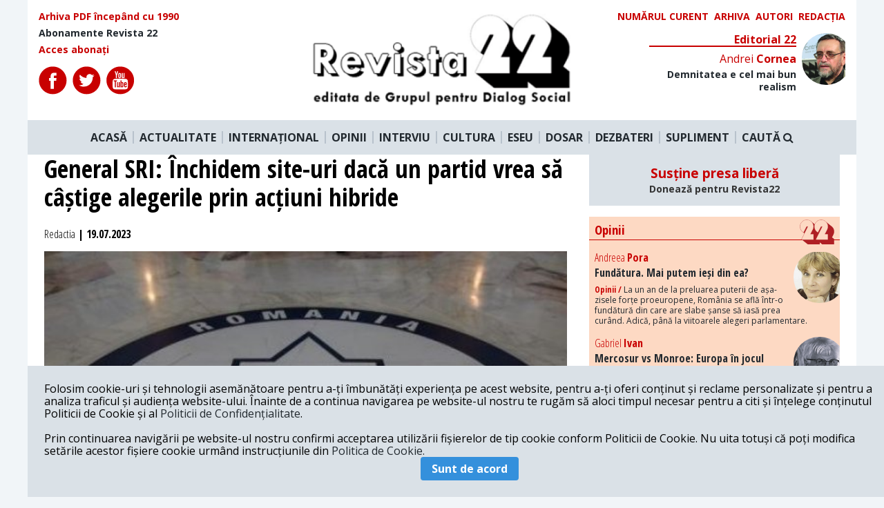

--- FILE ---
content_type: text/html; charset=UTF-8
request_url: https://revista22.ro/actualitate-interna/general-sri-inchidem-site-uri-daca-un-partid-vrea-sa-castige-alegerile-prin-actiuni-hibride
body_size: 10205
content:
<!DOCTYPE html>

<html lang="en">
<head>
    <meta charset="utf-8">
    <meta http-equiv="X-UA-Compatible" content="IE=edge">
    <meta name="viewport" content="width=device-width, initial-scale=1.0, minimum-scale=1.0, maximum-scale=1.0, user-scalable=no"/>
    <meta name="robots" content="all">
    <meta name="HandheldFriendly" content="true"/>
    <meta name="csrf-token" content="5zvjtLzhfXfdUSCTVoxnbDH5Z8vw7zTA4FU01mBK">
    <title>Revista 22</title>
    <meta name="copyright" content="Revista 22">
    <meta name="description"
          content="Anton Rog, general de brigadă SRI, director al Centrului National Cyberint, a declarat că legea obligă SRI să intervină dacă un partid utilizează „acțiuni hibride” pentru a câștiga voturi.">
    <meta name="keywords"
          content="sri|actiuni hibride|anton rog|director sri|alegeri">
    <meta property="og:url" content="https://revista22.ro/actualitate-interna/general-sri-inchidem-site-uri-daca-un-partid-vrea-sa-castige-alegerile-prin-actiuni-hibride"/>
    <meta property="og:type" content="article"/>
    <meta property="og:title"
          content="General SRI: Închidem site-uri dacă un partid vrea să câștige alegerile prin acțiuni hibride | Revista 22"/>
    <meta property="og:description"
          content="Anton Rog, general de brigadă SRI, director al Centrului National Cyberint, a declarat că legea obligă SRI să intervină dacă un partid utilizează „acțiuni hibride” pentru a câștiga voturi."/>
    <meta property="og:image" content="https://revista22.ro/storage/storage/media/2018/01/sigla-sri.jpg"/>
    <meta property="og:author" content="Revista 22"/>
    <meta property="og:locale" content="ro_RO"/>
    <meta property="fb:app_id" content="952983954757087" />

        <meta property="og:article:published_time" content="2023-07-19 13:45:16"/>
    <meta property="og:article:modified_time" content="2023-07-19 13:45:16"/>

    <link href="/css/app.css?id=757ddb36e77d27a96bd5" rel="stylesheet">
<script async src="https://pagead2.googlesyndication.com/pagead/js/adsbygoogle.js?client=ca-pub-3888727062976408"
     crossorigin="anonymous"></script>
<!-- Presshub -->
    <script>dataLayer = [];</script>
    <script src="https://revista22.ro/consent/config.js?v=3.0.7" type="text/javascript"></script>
    <meta charset="utf-8"/>
    <meta http-equiv="X-UA-Compatible" content="IE=edge"/>
    <meta name="viewport" content="width=device-width, initial-scale=1.0, minimum-scale=1.0, maximum-scale=1.0, user-scalable=no"/>
    <meta name="robots" content="all">
    <meta name="HandheldFriendly" content="true"/>
    <title>GDPR</title>
    <script>
        window.__cmp('getConsentData', 'vendorConsents', function(result) {
            console.log(result);
        });
        window.__cmp('getConsentData', null, function(result) {
            console.log(result.consentData);
        });
    </script>
    <script async='async' src='https://www.googletagservices.com/tag/js/gpt.js'></script>
    <script>
        var googletag = googletag || {};
        googletag.cmd = googletag.cmd || [];
    </script>
    <!-- <script>
        function isMobileDevice() {
            var ua = navigator.userAgent.toLowerCase();
            if (ua == null)
                return false;
            var match = new RegExp('iphone|ipod|android|blackberry|opera mini|opera mobi|nokia|symbian|windows ce|ppc;|iemobile|smartphone|up.browser|up.link|sonyericsson|motorola|tablet browser|midp|portalmmm|htc |htc_|htc-|sqh|hp |hp-|spv|palm|xda |xda_|vodafone|configuration/cldc|mmp|pocket|kindle|alcatel|samsung|sgh-|tianyu|openwave|wap_browser|wap browser|phone|asus');
            if (match.exec(ua) != null)
                return true;
            if (ua.length >= 4) {
                var match2 = new RegExp('acs-|amoi|benq|doco|eric|huaw|lct_|lg(-|/|_| |\w)*|leno|mobi|mot-|moto|nec-|pana|phil|sage|sams|sec-|sch-|sgh-|shar|sie-|sony|wap_|zte-');
                if (match2.exec(ua.substring(0, 4)) != null)
                    return true;
            }
            return false;
        }
        googletag.cmd.push(function() {
            if (isMobileDevice() === true) {
                googletag.defineSlot('/1011785/PressHUB/PH_970x250_top_site_billboard_p1', [[300, 50], [300, 100], [300, 250], [320, 50]], 'div-gpt-ad-1552075474831-0').addService(googletag.pubads());
                googletag.defineSlot('/1011785/PressHUB/PH_970x250_billboard_p2', [[320, 50], [300, 100], [300, 250], [300, 50]], 'div-gpt-ad-1552115443489-0').addService(googletag.pubads());
                googletag.defineSlot('/1011785/PressHUB/PH_300x250_sidebar_p1', [[300, 250]], 'div-gpt-ad-1552115578976-0').addService(googletag.pubads());
                googletag.defineSlot('/1011785/PressHUB/PH_300x250_sidebar_p2', [[300, 250]], 'div-gpt-ad-1552115751073-0').addService(googletag.pubads());
                googletag.defineSlot('/1011785/PressHUB/PH_300x250_sidebar_p3', [[300, 250]], 'div-gpt-ad-1550507280796-0').addService(googletag.pubads());
                googletag.defineSlot('/1011785/PressHUB/PH_580x400_intext_p1', [[300, 250]], 'div-gpt-ad-1550507336742-0').addService(googletag.pubads());
                googletag.defineSlot('/1011785/PressHUB/PH_580x400_intext_p2', [[300, 250]], 'div-gpt-ad-1550507454833-0').addService(googletag.pubads());
                googletag.defineSlot('/1011785/PressHUB/PH_580x400_intext_p3', [[300, 250]], 'div-gpt-ad-1550507508553-0').addService(googletag.pubads());
                googletag.defineSlot('/1011785/PressHUB/PH_580x400_finalarticol_p1', [[300, 250]], 'div-gpt-ad-1550507548972-0').addService(googletag.pubads());
            } else {
                googletag.defineSlot('/1011785/PressHUB/PH_970x250_top_site_billboard_p1', [[728, 90], [970, 250], [970, 90]], 'div-gpt-ad-1552075474831-0').addService(googletag.pubads());
                googletag.defineSlot('/1011785/PressHUB/PH_970x250_billboard_p2', [[728, 90], [970, 250], [970, 90]], 'div-gpt-ad-1552115443489-0').addService(googletag.pubads());
                googletag.defineSlot('/1011785/PressHUB/PH_300x250_sidebar_p1', [[300, 250], [300, 600]], 'div-gpt-ad-1552115578976-0').addService(googletag.pubads());
                googletag.defineSlot('/1011785/PressHUB/PH_300x250_sidebar_p2', [[300, 250], [300,600]], 'div-gpt-ad-1552115751073-0').addService(googletag.pubads());
                googletag.defineSlot('/1011785/PressHUB/PH_300x250_sidebar_p3', [[300, 250], [300, 600]], 'div-gpt-ad-1550507280796-0').addService(googletag.pubads());
                googletag.defineSlot('/1011785/PressHUB/PH_580x400_intext_p1', [[300, 250], [468, 250], [500, 160], [600, 160]], 'div-gpt-ad-1550507336742-0').addService(googletag.pubads());
                googletag.defineSlot('/1011785/PressHUB/PH_580x400_intext_p2', [[300, 250], [468, 250], [500, 160], [600, 160]], 'div-gpt-ad-1550507454833-0').addService(googletag.pubads());
                googletag.defineSlot('/1011785/PressHUB/PH_580x400_intext_p3', [[728, 90], [970, 250], [970, 90]], 'div-gpt-ad-1550507508553-0').addService(googletag.pubads());
                googletag.defineSlot('/1011785/PressHUB/PH_580x400_finalarticol_p1', [[300, 250], [580, 400], [468, 250], [500, 160], [600, 160], [600, 400]], 'div-gpt-ad-1550507548972-0').addService(googletag.pubads());
            }
            googletag.defineOutOfPageSlot('/1011785/PressHUB/PH_1x1_out_of_page', [1, 1], 'div-gpt-ad-1550574407152-0').addService(googletag.pubads());


            googletag.pubads().collapseEmptyDivs();
            googletag.pubads().setCentering(true);
            googletag.pubads().setTargeting('presshub', 'revista22');
            googletag.enableServices();
        });
    </script> -->
 <!-- Global site tag (gtag.js) - Google Analytics -->
<script async src="https://www.googletagmanager.com/gtag/js?id=UA-29339867-1"></script>
<script>
  window.dataLayer = window.dataLayer || [];
  function gtag(){dataLayer.push(arguments);}
  gtag('js', new Date());

  gtag('config', 'UA-29339867-1',{'anonymize_ip': true});
</script>

    <!-- <script async src="//pagead2.googlesyndication.com/pagead/js/adsbygoogle.js"></script>
    <script>
        (adsbygoogle = window.adsbygoogle || []).push({
            google_ad_client: "ca-pub-6506317937094325",
            enable_page_level_ads: true
        });
    </script>
    <script async custom-element="amp-auto-ads"
            src="https://cdn.ampproject.org/v0/amp-auto-ads-0.1.js">
    </script> -->

    <!-- Start GPT Async Tag -->
<!-- <script async='async' src='https://www.googletagservices.com/tag/js/gpt.js'></script>
<script>
  var gptadslots = [];
  var googletag = googletag || {cmd:[]};
</script>
<script>
  googletag.cmd.push(function() {
    //Adslot 1 declaration
    // gptadslots.push(googletag.defineSlot('/95005615/revista22/billboard', [[970,250],[300,250]], 'div-gpt-ad-2250541-1')
    //                          .addService(googletag.pubads()));
    //Adslot 2 declaration
    gptadslots.push(googletag.defineSlot('/95005615/revista22/box1', [[300,250]], 'div-gpt-ad-2250541-2')
                             .addService(googletag.pubads()));
    //Adslot 3 declaration
    gptadslots.push(googletag.defineSlot('/95005615/revista22/box2', [[300,250]], 'div-gpt-ad-2250541-3')
                             .addService(googletag.pubads()));

    googletag.pubads().collapseEmptyDivs();

    googletag.pubads().set('page_url', 'https://www.revista22.ro');

    googletag.enableServices();
  });
</script> -->
<!-- End GPT Async Tag -->

<script type="text/javascript" src="//thinkdigitalro.adocean.pl/files/js/ado.js"></script>
<script type="text/javascript">
/* (c)AdOcean 2003-2020 */
        if(typeof ado!=="object"){ado={};ado.config=ado.preview=ado.placement=ado.master=ado.slave=function(){};}
        ado.config({mode: "old", xml: false, consent: true, characterEncoding: true});
        ado.preview({enabled: true});
</script>

<script type="text/javascript">
/* (c)AdOcean 2003-2020, MASTER: thinkdigital_ro.revista22.ro.Desktop */
ado.master({id: 'mMbgOn4Jd99gawwJME8b3FZXYxElyBJFuflmJmm891D.37', server: 'thinkdigitalro.adocean.pl' });
</script>
    <script>
        loadADS = function() {
            /* (c)AdOcean 2003-2020, thinkdigital_ro.revista22.ro.Mobile.300x250_1 */
            setTimeout(function(){
                //ado.slave('adoceanthinkdigitalrokfkgkqlfoo', {myMaster: 'RKfm4rz20k6tU5.RTt_ov1SVYOOyuGMbj2FAJI8yX.7.w7' });
            }, 5000);
        }
    </script>
</head>

<body class="bg-grey-lighter">

<div class="" id="app">
<div id="fb-root"></div>
<div class="container mx-auto ">
    <div class="bg-white">
    <div class="row flex flex-row justify-between p-4">
        <div class="font-cond text-sm flex flex-col w-1/3">
            <a href="/arhiva" class="text-red font-bold mb-2">
                Arhiva PDF începând cu 1990
            </a>
            <a href="/pagina/abonamente-revista-22" class="font-bold mb-2">
                Abonamente Revista 22
            </a>
            <a href="" class="text-red font-bold">
                Acces abonați
            </a>

            <div class="flex mt-4">
                <a href="https://www.facebook.com/revista22.ro/" target="_blank" class="mr-2" rel="noreferrer">
                    <img src="/img/icons/fb.svg" alt="">
                </a>
                <a href="https://twitter.com/revista22" target="_blank" class="mr-2" rel="noreferrer">
                    <img src="/img/icons/twitter.svg" >
                </a>
                <a href="https://www.youtube.com/user/Revista22" target="_blank" class="mr-2" rel="noreferrer">
                    <img src="/img/icons/youtube.svg" >
                </a>
            </div>

        </div>

        <div class="logo mx-4 w-1/3">
            <a href="/">
                <img src="/img/logo.png" alt="">
            </a>
        </div>
        <div class="w-1/3">
            <div class="flex uppercase text-sm w-full justify-end">

                <a href="/revista/2026-01-06" class="text-red font-bold mr-2">
                    Numărul curent
                </a>

                <a href="/revista" class="text-red font-bold mr-2">
                    Arhiva
                </a>

                <a href="/autori" class="text-red font-bold mr-2">
                    Autori
                </a>

                <a href="/pagina/redactia" class="text-red font-bold">
                    Redacția
                </a>

            </div>

            <Editorial section="11"></Editorial>

        </div>

    </div>

    <nav class="main-nav flex bg-grey-light justify-center py-4 relative">
        <a href="/" class="font-bold px-2 border-r-2 border-grey">ACASĂ</a>
        <a href="/actualitate-interna" class="font-bold px-2 border-r-2 border-grey">ACTUALITATE</a>
        <a href="/international" class="font-bold px-2 border-r-2 border-grey">INTERNAȚIONAL</a>
        <a href="/opinii" class="font-bold px-2 border-r-2 border-grey">OPINII</a>
        <a href="/interviu" class="font-bold px-2 border-r-2 border-grey">INTERVIU</a>
        <a href="/cultura" class="font-bold px-2 border-r-2 border-grey">CULTURA</a>
        <a href="/eseu" class="font-bold px-2 border-r-2 border-grey">ESEU</a>
        <a href="/dosar" class="font-bold px-2 border-r-2 border-grey">DOSAR</a>
        <a href="/dezbateri-gds" class="font-bold px-2 border-r-2 border-grey">DEZBATERI</a>
        <a href="/suplimente" class="font-bold px-2 border-r-2 border-grey">SUPLIMENT</a>
        <a class="font-bold px-2 cursor-pointer" @click.prevent="searchOpen = !searchOpen">
                    CAUTĂ <i class="fa fa-search" aria-hidden="true"></i>
        </a>
    </nav>
    <div class="search w-full p-4 bg-grey-light" v-if="searchOpen" v-cloak>
        <form action="https://revista22.ro/search">
            <input type="text" class="w-full text-center py-3 bg-grey-lightest rounded text-black font-bold font-cond"
                   placeholder="Caută" name="q">
        </form>
    </div>

</div>

<!-- Async AdSlot 1 for Ad unit 'revista22/billboard' ### Size: [[970,250],[300,250]] -->
<!-- Adslot's refresh function: googletag.pubads().refresh([gptadslots[0]]) -->
<!-- <div id='div-gpt-ad-2250541-1' class="mx-auto flex justify-center my-4" >
  <script>
    googletag.cmd.push(function() { googletag.display('div-gpt-ad-2250541-1'); });
  </script>
</div> -->
<!-- End AdSlot 1 -->    
    <div class="mx-auto h-full bg-white">
        
    <div class="grid grid-columns-12 grid-gap-8 px-6">

        <div class="col-span-8">
            <h1 class="text-4xl font-cond font-bold mb-2">
               General SRI: Închidem site-uri dacă un partid vrea să câștige alegerile prin acțiuni hibride
            </h1>

            <div class="py-4 text-nw-grey font-cond font-bold">
                <span class="font-normal font-cond">Redactia</span>  | 19.07.2023</span>
                                </div>
                                                <figure class="relative">
                        <div class="img-crop img-43 relative z-0">
                            <img class="w-full"
                                 src="https://revista22.ro/storage/storage/media/2018/01/sigla-sri.jpg"
                                 alt="">
                        </div>
                                            </figure>
                
            
                <p class="font-bold font-arial mt-4 text-xl leading-normal">
                    Anton Rog, general de brigadă SRI, director al Centrului National Cyberint, a declarat că legea obligă SRI să intervină dacă un partid utilizează „acțiuni hibride” pentru a câștiga voturi.
                </p>

                <div class="grid grid-columns-12 grid-gap-4 mt-8 relative">
  <div class="col-span-1 icons text-center ">
    <div class="sticky pin-t">
        <span class="mb-2 border-b-2 border-black block font-cond">SHARE</span>
        <a href="#" id="shareBtn" target="_blank" class="mt-2 block">
            <img src="https://revista22.ro/img/icons/color/fb.svg" alt="">
        </a>
        <a href="https://twitter.com/share?text=General SRI: Închidem site-uri dacă un partid vrea să câștige alegerile prin acțiuni hibride&amp;url=https://revista22.ro/actualitate-interna/general-sri-inchidem-site-uri-daca-un-partid-vrea-sa-castige-alegerile-prin-actiuni-hibride&amp;hashtags=sri,actiuni hibride,anton rog,director sri,alegeri" target="_blank" class="mt-2 block">
            <img src="https://revista22.ro/img/icons/color/twitter.svg" alt="">
        </a>
        <a href="https://www.linkedin.com/shareArticle?mini=true&amp;url=https://revista22.ro/actualitate-interna/general-sri-inchidem-site-uri-daca-un-partid-vrea-sa-castige-alegerile-prin-actiuni-hibride&amp;title=General SRI: Închidem site-uri dacă un partid vrea să câștige alegerile prin acțiuni hibride&amp;summary=Anton Rog, general de brigadă SRI, director al Centrului National Cyberint, a declarat că legea obligă SRI să intervină dacă un partid utilizează „acțiuni hibride” pentru a câștiga voturi." target="_blank" class="mt-2 block">
            <img src="https://revista22.ro/img/icons/color/linkedin.svg" alt="">
        </a>
        <a href="#comments" class="mt-2 block relative txt-center">
            <span class="ml-2 font-cond font-bold text-sm text-red absolute" style="top:7px; left:10px">7</span>
            <img src="https://revista22.ro/img/icons/color/comments.svg" alt="">
        </a>
    </div>
</div>    <div class="tw22-main col-span-11">
        <div class="tw2-content text-left">
            <div class="tw2-article-content font-arial text-xl">
                <div class="float-left mr-4 mb-2  w-1/3 bg-grey p-4">
        <h4 class="text-xl uppercase mb-4 font-cond text-red">Pe aceeași temă</h4>
    <sametopic article="70294657" url="/api/sametopic/"></sametopic>
    </div>
                    <p>„Dacă un partid X, sau AUR, s-a folosit de social media în 2020 printr-o agenție aparent necunoscută din Iași, dacă există argumente, dovezi că cineva care participă activ la un proces electoral, e finanțat, sau are consultanță de la cineva văzut ca potențial dușman și folosește respectivele informații pe social media, care e mandatul cyberint?”, a fost întrebarea moderatorului.</p><p>Generalul SRI Anton Rog a spus că ”noi n-avem voie să facem politică. Rămânem la X (numele partidului – n.r.). Mandatul e simplu: legea 51/91 privind securitatea națională. Pe 14 martie 2023, după ce a fost atacată la CCR legea securității și apărării cibernetice – CCR e o curte care văd că acum ține cu România, nu mai ține cu alte lucruri – a declarat legea constituțională în integralitatea sa. Așa că acum avem legea 58/2023, care la un articol a modificat și legea 51. La articolul 3 s-au adăugat 3 litere. Litera p se referă la acțiuni hibride, dezinformare care schimbă ordinea constituțională. Dacă discutăm de alegeri, ne aflăm în această situație”.</p><p>Anton Rog a explicat apoi ce face SRI în aceste situații.</p><p>„Deci din 14 martie avem lege care ne obligă să acționăm. Ce face centrul Cyberint în această situație? Dacă acea campanie e de dezinformare, de influență, un atac hibrid la ordinea constituțională, adică influențează alegerile – înseamnă că voința electoratului, parte din Constituție, e schimbată – atunci noi ne folosim toate mijloacele și forța de care dispune un serviciu de informații pentru a elimina acea amenințare”, a spus Rog.</p><p>El a declarat că SRI ia măsuri precum închiderea siteurilor.</p><p>”Ce înseamnă? Contracarăm campania în online. Dacă discutăm de o agenție de informații sau site-uri le punem jos, le închidem cu ajutorul ANCOM, al Directorarutului Național de Securitate Cibernetică. În multe situații nici nu se știe că suntem noi în spate, că noi am făcut toată treabă: mergem la instituțiile cu atribuții legale de a închide, le furnizăm toate informațiile și ele iau acele măsuri. Dacă ajungem și la persoane dacă știm sigur că fac treaba aia luăm mandat de securitate națională semnat de director, avizat de procuror, semnat de procurorul general, aprobat de un judecător”, a spus oficialul SRI.</p><p>El a adăugat că SRI operează electronic toate documentele și că ar fi ”cu 10-20 de ani înaintea societății”.</p><p>”Un astfel de mandat îl putem obține în mai puțin de o oră. Avem sisteme electronice, nu se mai întâmplă nimic pe hârtie. În SRI managementul tuturor documentelor e exclusiv electronic din 2012. Serviciul e cu 10-20 de ani înaintea societății tehnologic și în multe feluri, cum e și normal și sănătos la cap”, a încheiat generalul SRI.</p>
                         </div>
        </div>
    </div>
</div>



            <div class="flex w-full mt-8 mb-2">
            <span class="text-xl uppercase mb-4 font-cond font-bold mr-2 text-red">
                TAGS:
            </span>
            <div class="flex flex-wrap">
                            <a href="/tag/sri">
                    <span class="uppercase font-cond font-bold px-2 mr-2 mb-2 block bg-grey text-black text-xl">sri</span>
                </a>
                            <a href="/tag/actiuni-hibride">
                    <span class="uppercase font-cond font-bold px-2 mr-2 mb-2 block bg-grey text-black text-xl">actiuni hibride</span>
                </a>
                            <a href="/tag/anton-rog">
                    <span class="uppercase font-cond font-bold px-2 mr-2 mb-2 block bg-grey text-black text-xl">anton rog</span>
                </a>
                            <a href="/tag/director-sri">
                    <span class="uppercase font-cond font-bold px-2 mr-2 mb-2 block bg-grey text-black text-xl">director sri</span>
                </a>
                            <a href="/tag/alegeri">
                    <span class="uppercase font-cond font-bold px-2 mr-2 mb-2 block bg-grey text-black text-xl">alegeri</span>
                </a>
                        </div>
            </div>

            <comments :article="70294657"></comments>

                            <div class="samesection bg-grey-lighter p-4">
                    <h4 class="text-xl uppercase mb-4 font-cond text-red">Mai multe articole din secțiunea Actualitate Interna</h4>
                    <div class="grid grid-columns-4 grid-gap-4">
                        <a href="/actualitate-interna/ministrul-psd-al-justitiei-radu-marinescu-si-a-plagiat-56-din-teza-de-doctorat">
                <figure class="img-crop img-43 relative z-0">
                    <img class="w-full"
                         src="https://revista22.ro/storage/storage/media/2026/01/Marinescu, PSD justitie.jpeg"
                         alt="">
                </figure>
                <div class="font-cond font-bold py-2">
                    Ministrul PSD al Justiției, Radu Marinescu, și-a plagiat 56% din teza de doctorat
                </div>
            </a>
                                <a href="/actualitate-interna/legea-pensiilor-magistratilor-blocata-din-nou-de-judecatorii-propusi-de-psd-in-ccr">
                <figure class="img-crop img-43 relative z-0">
                    <img class="w-full"
                         src="https://revista22.ro/storage/storage/media/2023/08/ccr.jpg"
                         alt="">
                </figure>
                <div class="font-cond font-bold py-2">
                    Legea pensiilor magistraților, blocată din nou de judecătorii propuși de PSD în CCR
                </div>
            </a>
                                <a href="/actualitate-interna/zeci-de-ziaristi-institutii-si-ong-uri-protesteaza-public-impotriva-atacurilor-la-adresa-recorder">
                <figure class="img-crop img-43 relative z-0">
                    <img class="w-full"
                         src="https://revista22.ro/storage/storage/media/2019/05/toti ptr justitie.jpeg"
                         alt="">
                </figure>
                <div class="font-cond font-bold py-2">
                    Zeci de ziariști, instituții și ONG-uri protestează public împotriva atacurilor la adresa Recorder
                </div>
            </a>
                                <a href="/actualitate-interna/cristi-danilet-a-castigat-la-cedo-judecatorii-se-pot-exprima-in-chestiuni-de-interes-public">
                <figure class="img-crop img-43 relative z-0">
                    <img class="w-full"
                         src="https://revista22.ro/storage/storage/media/2025/12/Cristi Danile.jpg"
                         alt="">
                </figure>
                <div class="font-cond font-bold py-2">
                    Cristi Danileț a câștigat la CEDO: Judecătorii se pot exprima în chestiuni de interes public
                </div>
            </a>
                                <a href="/actualitate-interna/gds-isi-exprima-solidaritatea-cu-magistratii-care-au-ales-sa-vorbeasca">
                <figure class="img-crop img-43 relative z-0">
                    <img class="w-full"
                         src="https://revista22.ro/storage/storage/media/2020/09/gds sigla.jpg"
                         alt="">
                </figure>
                <div class="font-cond font-bold py-2">
                    GDS își exprimă solidaritatea cu magistrații care au ales să vorbească
                </div>
            </a>
                                <a href="/actualitate-interna/peste-800-de-magistrati-ii-sustin-pe-judecatorii-care-denunta-abuzurile-din-justitie">
                <figure class="img-crop img-43 relative z-0">
                    <img class="w-full"
                         src="https://revista22.ro/storage/storage/media/2025/12/foto pag 6 Maci.jpg"
                         alt="">
                </figure>
                <div class="font-cond font-bold py-2">
                    Peste 800 de magistrați îi susțin pe judecătorii care denunță abuzurile din justiție
                </div>
            </a>
                                <a href="/actualitate-interna/cine-este-judecatoarea-raluca-morosanu-cea-a-criticat-in-fata-conducerea-cab">
                <figure class="img-crop img-43 relative z-0">
                    <img class="w-full"
                         src="https://revista22.ro/storage/storage/media/2025/12/Curtea de apel bucuresti - jud Morosanu.jpg"
                         alt="">
                </figure>
                <div class="font-cond font-bold py-2">
                    Cine este judecătoarea Raluca Moroșanu, cea a criticat în față conducerea CAB
                </div>
            </a>
                                <a href="/actualitate-interna/judecatoare-cab-marturiile-colegului-besu-sunt-adevarate-suntem-terorizati-atmosfera-e-toxica">
                <figure class="img-crop img-43 relative z-0">
                    <img class="w-full"
                         src="https://revista22.ro/storage/storage/media/2019/06/justitie.jpg"
                         alt="">
                </figure>
                <div class="font-cond font-bold py-2">
                    Judecătoare CAB: Mărturiile colegului Beșu sunt adevărate. Suntem terorizați, atmosfera e toxică
                </div>
            </a>
            </div>


                </div>
            
        </div>


        <div class="col-span-4">
            <!-- <div style="width: 300px; height: 250px;" class="block mx-auto mb-4  flex justify-center">

<div id='div-gpt-ad-2250541-2'>
  <script>
    googletag.cmd.push(function() { googletag.display('div-gpt-ad-2250541-2'); });
  </script>
</div>

</div> -->

<div style="background: #dae1e7; text-align: center; padding: 1rem; margin-bottom: 1rem">
    <h3>
        <a href="/pagina/sustine-presa-libera" style="color: #c80000">Susține presa liberă<br><small style="font-size: .75em; color: #333;">Donează pentru Revista22</small></a>
    </h3>
</div>

<div class="bg-bej relative mb-4">
    <h3 class="font-bold font-cond border-b border-red mb-4 relative text-red pl-2 pt-2 pb-1">
        Opinii
        <img src="/img/22-red.svg" class="absolute pin-r mr-2 -mt-1" width="50" alt="">
    </h3>
    <main-opinii section="4"></main-opinii>
</div>
<!-- <div id="pnl-ads-div-insidearticle">
  <script>
    window.googletag = window.googletag || {cmd: []};
    googletag.cmd.push(function() {
    googletag.defineSlot('/21852700543/revista22/300x250', [300, 250], 'pnl-ads-div-insidearticle').addService(googletag.pubads());
    googletag.enableServices();
    googletag.display('pnl-ads-div-insidearticle');
    });
  </script>
</div> -->

<!-- <div id="adoceanthinkdigitalrokfkgkqlfoo"></div>
<script type="text/javascript">
/* (c)AdOcean 2003-2020, thinkdigital_ro.revista22.ro.Mobile.300x250_1 */
ado.slave('adoceanthinkdigitalrokfkgkqlfoo', {myMaster: 'RKfm4rz20k6tU5.RTt_ov1SVYOOyuGMbj2FAJI8yX.7.w7' });
</script> -->

<!-- <a href="https://www.moraruprimar.ro/"><img src="/img/reclama/mica.jpg" alt="Andrian Moraru" width="300" height="250"></a> -->

<!-- <a href="https://www.facebook.com/pnl.ro/"><img src="/img/reclama/mica.jpg" alt="Partidul Naţional Liberal" width="300" height="250"></a> -->

<div id="adoceanthinkdigitalrowbommletka"></div>
<script type="text/javascript">
/* (c)AdOcean 2003-2020, thinkdigital_ro.revista22.ro.Desktop.300x250_300x600_1 */
ado.slave('adoceanthinkdigitalrowbommletka', {myMaster: 'mMbgOn4Jd99gawwJME8b3FZXYxElyBJFuflmJmm891D.37' });
</script><div class="relative">
    <h3 class="font-bold font-cond border-b border-red mb-4 relative text-red pl-2 pt-2 pb-1">
           RECOMANDAREA EDITORILOR
            <img src="/img/22-red.svg" class="absolute pin-r mr-2 -mt-1" width="50" alt="">
    </h3>

     <recomandari section="1"></recomandari>
     <recomandari section="2"></recomandari>

</div>

<!--START TAG MONITORIZARE-->
<script type="text/javascript" src="https://synocdn.com/js/syno_score_mipo.js"></script>
<script>
var ssObj = window.synoScore || (window.parent?window.parent.synoScore:0);
if(ssObj){
    ssObj.reportImp('07fe2a80919375106d700ec52205942cd4d127b1.png','1180496');
}
</script>
<!--SFARSIT TAG MONITORIZARE-->

<!-- <div id="reclama-300">
  <script>
    window.googletag = window.googletag || {cmd: []};
    googletag.cmd.push(function() {
    googletag.defineSlot('/21852700543/revista22/300x600', [300, 600], 'reclama-300').addService(googletag.pubads());
    googletag.enableServices();
    googletag.display('reclama-300');
    });
  </script>
</div> -->

<!-- <div id="adoceanthinkdigitalrowbommletka"></div>
<script type="text/javascript">
/* (c)AdOcean 2003-2020, thinkdigital_ro.revista22.ro.Desktop.300x250_300x600_1 */
ado.slave('adoceanthinkdigitalrowbommletka', {myMaster: 'mMbgOn4Jd99gawwJME8b3FZXYxElyBJFuflmJmm891D.37' });
</script> -->

<!-- <a href="https://www.moraruprimar.ro/"><img src="/img/reclama/medie.jpg" alt="Andrian Moraru" width="300" height="600"></a> -->


<!-- <a href="https://www.facebook.com/pnl.ro/"><img src="/img/reclama/medie.jpg" alt="Partidul Naţional Liberal" width="300" height="600"></a> -->

<div id="adoceanthinkdigitalrotcftpiohez"></div>
<script type="text/javascript">
/* (c)AdOcean 2003-2020, thinkdigital_ro.revista22.ro.Desktop.300x250_300x600_2 */
ado.slave('adoceanthinkdigitalrotcftpiohez', {myMaster: 'mMbgOn4Jd99gawwJME8b3FZXYxElyBJFuflmJmm891D.37' });
</script>
<!-- <div style="width: 300px; height: 250px;" class="block mx-auto mb-4  flex justify-center">

<div id='div-gpt-ad-2250541-3'>
  <script>
    googletag.cmd.push(function() { googletag.display('div-gpt-ad-2250541-3'); });
  </script>
</div>

</div> -->


<div class="bg-bej my-4">
    <h3 class="font-bold font-cond border-b border-red mb-4 text-red pl-2 pt-2 pb-1 relative">
        Bref
        <img src="/img/22-red.svg" class="absolute pin-r mr-2 -mt-1" width="50" alt="">
    </h3>
    <category category="bref"></category>

    <h3 class="font-bold border-b border-red mb-4 text-red pl-2 pt-2 pb-1 relative">
        Media Culpa
        <img src="/img/22-red.svg" class="absolute pin-r mr-2 -mt-1" width="50" alt="">
    </h3>
    <category category="media-culpa"></category>

    <h3 class="font-bold font-cond border-b border-red mb-4 text-red pl-2 pt-2 pb-1 relative">
        Vis a Vis
        <img src="/img/22-red.svg" class="absolute pin-r mr-2 -mt-1" width="50" alt="">
    </h3>
    <category category="vis-a-vis"></category>
</div>

<!-- <div style="width: 300px; height: 600px;" class="bg-grey block mx-auto mb-4  flex justify-center"></div> -->

<div class="bg-bej relative mb-4">
         <h3 class="font-bold font-cond border-b border-red mb-4 relative text-red pl-2 pt-2 pb-1">
            Opinii
            <img src="/img/22-red.svg" class="absolute pin-r mr-2 -mt-1" width="50" alt="">
        </h3>
        <opinii url="/api/getopinii?limit=7"></opinii>
</div>
        </div>

    </div>

    </div>

     <div class="bg-white border-t border-red grid grid-columns-3 grid-gap-8 ">

    <div class="p-4">
        <h4 class="font-bold mb-2 text-xl text-red">Redacția</h4>
        <p class="text-left font-cond font-sm mb-2">
        Calea Victoriei 120, Sector 1, Bucuresti, Romania <br>
        Tel: +4021 3112208 <br>
        Fax: +4021 3141776 <br>
        Email: <a href="/cdn-cgi/l/email-protection" class="__cf_email__" data-cfemail="493b2c2d282a3d2028093b2c3f203a3d287b7b673b26">[email&#160;protected]</a>
        </p>
        <img width="75" src="/img/22.svg"/>
        <p class="font-bold font-cond mt-2">
            Revista 22 este editata de <br>
            <span class="text-red font-cond">Grupul pentru Dialog Social</span>
        </p>
    </div>

    <div class="p-4 relative" style="background:#9E9595">
        <h4 class="font-bold mb-2 text-xl text-red">Abonamente ediția tipărită</h4>
        <p class="font-cond text-white text-sm font-bold">
            Abonamente interne cu <br>
            expediere prin poștă<br><br>
            45 lei pe 3 luni<br>
            80 lei pe 6 luni<br>
            150 lei pe 1 an<br><br>

            Abonamente interne cu <br>
            ridicare de la redacție<br><br>
            36 lei pe 3 luni<br>
            62 lei pe 6 luni<br>
            115 lei pe 1 an
        </p>
        <img class="absolute pin-b pin-r z-10 -mr-4" style="" src="/img/icon-rev.png"/>
    </div>

    <div class="p-4">
        <h4 class="font-bold mb-2 text-xl text-red">Abonare la newsletter</h4>
    </div>

</div>

<div class="text-center text-red text-small font-bold font-cond py-4">
      © 2026 Revista 22
</div>

    <div class="fixed z-50 bg-grey-light pin-b w-full flex flex-wrap items-center p-6" id="footercookies"
         v-show="cookieBar" style="display: none">

        <div class=" ">
            Folosim cookie-uri și tehnologii asemănătoare pentru a-ți îmbunătăți experiența pe acest website, pentru
            a-ți oferi conținut și reclame personalizate și pentru a analiza traficul și audiența website-ului.
            Înainte de a continua navigarea pe website-ul nostru te rugăm să aloci timpul necesar pentru a citi și
            înțelege conținutul Politicii de Cookie și al <a href="/pagina/politica-de-confidentialitate"
                                                             target="_blank">Politicii de Confidențialitate</a>.
            <br><br>

            Prin continuarea navigării pe website-ul nostru confirmi acceptarea utilizării fișierelor de tip cookie
            conform Politicii de Cookie. Nu uita totuși că poți modifica setările acestor fișiere cookie urmând
            instrucțiunile din <a href="/pagina/politica-de-confidentialitate" target="_blank">Politica de
                Cookie.</a> <br>


        </div>

        <button class="bg-blue hover:bg-blue-dark text-white mx-auto font-bold py-2 px-4 rounded"
                v-on:click="giveConsent()">Sunt de acord
        </button>


    </div>


</div>
</div>

<script data-cfasync="false" src="/cdn-cgi/scripts/5c5dd728/cloudflare-static/email-decode.min.js"></script><script src="/js/app.js?id=00f5efaddcaae951ac69"></script>

<script>
    window.fbAsyncInit = function () {
        FB.init({
            appId: '952983954757087',
            autoLogAppEvents: true,
            xfbml: true,
            version: 'v2.11'
        });
    };
    (function (d, s, id) {
        var js, fjs = d.getElementsByTagName(s)[0];
        if (d.getElementById(id)) return;
        js = d.createElement(s);
        js.id = id;
        js.src = 'https://connect.facebook.net/en_US/sdk.js#xfbml=1&version=v3.0&appId=952983954757087&autoLogAppEvents=1';
        fjs.parentNode.insertBefore(js, fjs);
    }(document, 'script', 'facebook-jssdk'));
</script>



<!-- <amp-auto-ads type="adsense"
              data-ad-client="ca-pub-6506317937094325">
</amp-auto-ads> -->
<script>
    document.getElementById('shareBtn').onclick = function () {
        event.preventDefault();
        FB.ui({
            method: 'share',
            display: 'popup',
            href: 'https://revista22.ro/actualitate-interna/general-sri-inchidem-site-uri-daca-un-partid-vrea-sa-castige-alegerile-prin-actiuni-hibride',
        }, function (response) {
        });
    }
</script>

<script>
    function nodeScriptReplace(node) {
        if ( nodeScriptIs(node) === true ) {
            node.parentNode.replaceChild( nodeScriptClone(node) , node );
        }
        else {
            var i = -1, children = node.childNodes;
            while ( ++i < children.length ) {
                nodeScriptReplace( children[i] );
            }
        }

        return node;
    }
    function nodeScriptClone(node){
        var script  = document.createElement("script");
        script.text = node.innerHTML;

        var i = -1, attrs = node.attributes, attr;
        while ( ++i < attrs.length ) {
            script.setAttribute( (attr = attrs[i]).name, attr.value );
        }
        return script;
    }

    function nodeScriptIs(node) {
        return node.tagName === 'SCRIPT';
    }

    $(document).ready(function () {
        $('code').each(function () {
            var code = this;
            var div = document.createElement('div');
            div.innerHTML = code.innerText;
            code.parentElement.replaceChild(div, code);

            nodeScriptReplace(div);
        })
    })
</script>
<script defer src="https://static.cloudflareinsights.com/beacon.min.js/vcd15cbe7772f49c399c6a5babf22c1241717689176015" integrity="sha512-ZpsOmlRQV6y907TI0dKBHq9Md29nnaEIPlkf84rnaERnq6zvWvPUqr2ft8M1aS28oN72PdrCzSjY4U6VaAw1EQ==" data-cf-beacon='{"version":"2024.11.0","token":"9ef2df95262c4594abd467f72940f731","r":1,"server_timing":{"name":{"cfCacheStatus":true,"cfEdge":true,"cfExtPri":true,"cfL4":true,"cfOrigin":true,"cfSpeedBrain":true},"location_startswith":null}}' crossorigin="anonymous"></script>
</body>
</html>


--- FILE ---
content_type: text/html; charset=utf-8
request_url: https://www.google.com/recaptcha/api2/aframe
body_size: 267
content:
<!DOCTYPE HTML><html><head><meta http-equiv="content-type" content="text/html; charset=UTF-8"></head><body><script nonce="MW-HcsOPOh1KpGggAkKwaA">/** Anti-fraud and anti-abuse applications only. See google.com/recaptcha */ try{var clients={'sodar':'https://pagead2.googlesyndication.com/pagead/sodar?'};window.addEventListener("message",function(a){try{if(a.source===window.parent){var b=JSON.parse(a.data);var c=clients[b['id']];if(c){var d=document.createElement('img');d.src=c+b['params']+'&rc='+(localStorage.getItem("rc::a")?sessionStorage.getItem("rc::b"):"");window.document.body.appendChild(d);sessionStorage.setItem("rc::e",parseInt(sessionStorage.getItem("rc::e")||0)+1);localStorage.setItem("rc::h",'1768901304585');}}}catch(b){}});window.parent.postMessage("_grecaptcha_ready", "*");}catch(b){}</script></body></html>

--- FILE ---
content_type: image/svg+xml
request_url: https://revista22.ro/img/22-red.svg
body_size: 569
content:
<svg width="101" height="74" viewBox="0 0 101 74" fill="none" xmlns="http://www.w3.org/2000/svg">
<path d="M73.8176 4.49277C70.6176 2.29277 66.8176 1.09277 62.6176 1.09277C57.1176 1.09277 52.4176 2.99277 48.6176 6.99277C46.4176 9.19277 44.9176 11.5928 44.0176 14.2928C43.9176 14.1928 32.3176 4.99277 31.7176 4.59277C28.5176 2.39277 24.7176 1.19277 20.5176 1.19277C15.0176 1.19277 10.3176 3.09277 6.51763 7.09277C2.71763 11.0928 0.817627 15.4928 0.817627 20.9928C0.817627 24.4928 1.61763 27.7928 3.31763 30.6928C4.51763 32.8928 6.51763 35.0928 8.71763 36.8928C8.91763 36.9928 13.6176 40.7928 13.7176 40.8928C13.7176 40.8928 13.8176 40.8928 13.8176 40.9928L5.51763 57.6928C5.51763 57.6928 5.21763 58.5928 5.61763 58.9928C5.71763 59.0928 5.81763 59.1928 5.91763 59.1928L23.9176 73.5928C24.3176 73.9928 25.0176 73.9928 25.0176 73.9928H58.6176V67.5928C58.7176 67.6928 65.9176 73.4928 66.0176 73.4928C66.4176 73.8928 67.1176 73.8928 67.1176 73.8928H100.718V57.5928L94.7176 52.9928L94.4176 52.6928L98.6176 44.4928C100.018 41.7928 100.718 38.7928 100.718 35.6928C100.718 30.1928 98.8176 25.4928 94.9176 21.5928" fill="#AF1F24"/>
<path d="M11.0177 38.4928C7.91765 36.5928 4.91765 33.5928 3.21765 30.5928C1.61765 27.6928 0.717651 24.4928 0.717651 20.8928C0.717651 15.3928 2.61765 10.6928 6.51765 6.79282C10.4177 2.89282 15.0177 0.892822 20.5177 0.892822C26.0177 0.892822 30.7177 2.79282 34.5177 6.69282C38.3177 10.5928 40.3176 15.2928 40.3176 20.7928C40.3176 23.9928 39.6177 26.8928 38.2177 29.5928L31.5177 42.9928H40.3176V59.4928H6.71765C6.71765 59.4928 6.01765 59.4928 5.61765 59.0928C5.21765 58.4928 5.51765 57.6928 5.51765 57.6928L21.8176 24.8928L22.4177 23.6928C22.9177 22.6928 23.2177 21.9928 23.6177 21.1928C23.9177 20.5928 22.6177 20.6928 22.5177 20.6928C22.1177 20.6928 21.5177 20.6928 20.6177 20.6928C20.1177 20.6928 20.0177 20.8928 19.7177 21.4928L11.0177 38.4928Z" fill="#FDD9C3" stroke="#AF1F24" stroke-width="0.33"/>
<path d="M53.1176 38.4928C50.0176 36.5928 47.0176 33.5928 45.3176 30.5928C43.7176 27.6928 42.8176 24.4928 42.8176 20.8928C42.8176 15.3928 44.7176 10.6928 48.6176 6.79282C52.5176 2.89282 57.1176 0.892822 62.6176 0.892822C68.1176 0.892822 72.8176 2.79282 76.6176 6.69282C80.6176 10.6928 82.5176 15.3928 82.5176 20.9928C82.5176 24.1928 81.8176 27.0928 80.4176 29.7928L73.7176 42.9928H82.5176V59.4928H48.8176C48.8176 59.4928 48.1176 59.4928 47.7176 59.0928C47.3176 58.6928 47.6176 57.7928 47.6176 57.7928L63.9176 24.9928L64.5176 23.7928C65.0176 22.7928 65.3176 22.0928 65.7176 21.2928C66.0176 20.6928 64.7176 20.7928 64.6176 20.7928C64.2176 20.7928 63.6176 20.7928 62.7176 20.7928C62.2176 20.7928 62.1176 20.9928 61.8176 21.5928L53.1176 38.4928Z" fill="#FDD9C3" stroke="#AF1F24" stroke-width="0.33"/>
</svg>
